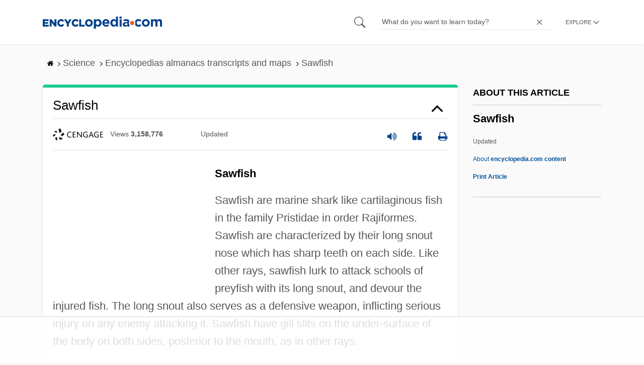

--- FILE ---
content_type: text/html
request_url: https://api.intentiq.com/profiles_engine/ProfilesEngineServlet?at=39&mi=10&dpi=936734067&pt=17&dpn=1&iiqidtype=2&iiqpcid=90996fde-49c4-4180-bf5a-a56b3098a3c7&iiqpciddate=1769196888775&pcid=ba14c458-9d2b-4dd5-b7ce-c4b01d05737a&idtype=3&gdpr=0&japs=false&jaesc=0&jafc=0&jaensc=0&jsver=0.33&testGroup=A&source=pbjs&ABTestingConfigurationSource=group&abtg=A&vrref=https%3A%2F%2Fwww.encyclopedia.com
body_size: 56
content:
{"abPercentage":97,"adt":1,"ct":2,"isOptedOut":false,"data":{"eids":[]},"dbsaved":"false","ls":true,"cttl":86400000,"abTestUuid":"g_eb5ac7b5-4a15-44ca-8ec3-80f85706e85d","tc":9,"sid":-1712770275}

--- FILE ---
content_type: text/html; charset=utf-8
request_url: https://www.google.com/recaptcha/api2/aframe
body_size: 266
content:
<!DOCTYPE HTML><html><head><meta http-equiv="content-type" content="text/html; charset=UTF-8"></head><body><script nonce="-CpEX0Ncy85xRM1tic4oXA">/** Anti-fraud and anti-abuse applications only. See google.com/recaptcha */ try{var clients={'sodar':'https://pagead2.googlesyndication.com/pagead/sodar?'};window.addEventListener("message",function(a){try{if(a.source===window.parent){var b=JSON.parse(a.data);var c=clients[b['id']];if(c){var d=document.createElement('img');d.src=c+b['params']+'&rc='+(localStorage.getItem("rc::a")?sessionStorage.getItem("rc::b"):"");window.document.body.appendChild(d);sessionStorage.setItem("rc::e",parseInt(sessionStorage.getItem("rc::e")||0)+1);localStorage.setItem("rc::h",'1769196895925');}}}catch(b){}});window.parent.postMessage("_grecaptcha_ready", "*");}catch(b){}</script></body></html>

--- FILE ---
content_type: text/plain
request_url: https://rtb.openx.net/openrtbb/prebidjs
body_size: -227
content:
{"id":"71c08afc-769b-47e2-911b-cab419593fc9","nbr":0}

--- FILE ---
content_type: text/plain
request_url: https://rtb.openx.net/openrtbb/prebidjs
body_size: -227
content:
{"id":"cc7ec4c6-9009-4055-8226-5af3d3edc552","nbr":0}

--- FILE ---
content_type: text/plain
request_url: https://rtb.openx.net/openrtbb/prebidjs
body_size: -227
content:
{"id":"17b9a605-8026-4517-92d4-3376bba29955","nbr":0}

--- FILE ---
content_type: text/plain; charset=utf-8
request_url: https://ads.adthrive.com/http-api/cv2
body_size: 6058
content:
{"om":["00xbjwwl","0107o7j9","07qjzu81","088iw0y0","0929nj63","0Io8g4mTQr4","0a8iramy","0ae6f505-1450-46e3-a98b-a21fe0c03956","0ea6rrya","0iyi1awv","0pycs8g7","0r31j41j","0sm4lr19","0tgj3gqz","0z2q3gf2","1","1011_302_56982256","1011_302_57051252","1011_74_18364062","1011_74_18364134","10ua7afe","11142692","11509227","1185:1610326628","11896988","12010080","12010084","12010088","12168663","12171164","124843_10","124844_23","124848_8","124853_8","12931033","12931034","1331602067258847013","13mvd7kb","13un7jsm","1453468","1610326728","16x7UEIxQu8","17_24767217","17_24767245","1891/84814","1ca6o4s6","1eb7cd10-566a-4c4e-b8ac-f8cd38c640e4","1h2987yhpl7","1h7yhpl7","1nswb35c","1o3c69b1","1qycnxb6","1r7rfn75","1zx7wzcw","201672019","201735632","202430_200_EAAYACogrPcXlVDpv4mCpFHbtASH4.EGy-m7zq791oD26KFcrCUyBCeqWqs_","206_501425","2132:43993994","2132:45327622","2132:45562715","2132:45566963","2132:45999649","2132:46039900","2132:46039902","2249:650628516","2249:650628575","2249:662425279","2249:691914577","2249:691925891","2307:0hly8ynw","2307:0sm4lr19","2307:13un7jsm","2307:1h7yhpl7","2307:1r7rfn75","2307:2rhihii2","2307:3d4r29fd","2307:3xh2cwy9","2307:45yw802f","2307:4npk06v9","2307:5s8wi8hf","2307:74scwdnj","2307:77gj3an4","2307:7cmeqmw8","2307:7fmk89yf","2307:7xb3th35","2307:7yj1wi4i","2307:8linfb0q","2307:8orkh93v","2307:98xzy0ek","2307:9ign6cx0","2307:9krcxphu","2307:9t6gmxuz","2307:a24l6iop","2307:a2uqytjp","2307:a4be4w7y","2307:a7wye4jw","2307:aqiiztpw","2307:axw5pt53","2307:cv0h9mrv","2307:cx0cyl2x","2307:dfru8eib","2307:f3tdw9f3","2307:fevt4ewx","2307:fpbj0p83","2307:fqeh4hao","2307:g6418f73","2307:g749lgab","2307:gn3plkq1","2307:hfqgqvcv","2307:hl4tvc28","2307:hlx2b72j","2307:hswgcqif","2307:i1gs57kc","2307:i1stv4us","2307:l0mfc5zl","2307:l4mj1tyl","2307:m6rbrf6z","2307:mne39gsk","2307:ogw1ezqo","2307:ou8gxy4u","2307:po4st59x","2307:q0nt8p8d","2307:q9c1qxt2","2307:r0u09phz","2307:s00uohbj","2307:s2ahu2ae","2307:tteuf1og","2307:tty470r7","2307:tusooher","2307:u30fsj32","2307:ubjltf5y","2307:uqph5v76","2307:vj7hzkpp","2307:vmn1juoe","2307:wt0wmo2s","2307:xau90hsg","2307:xson3pvm","2307:y0puj9hd","2307:y96tvrmt","2307:yrlpef8w","2307:yuwtbs4c","2307:z2zvrgyz","2307:zqekf0vj","2409_15064_70_85808977","2409_15064_70_85808987","2409_15064_70_85808988","2409_25495_176_CR52092921","2409_25495_176_CR52092923","2409_25495_176_CR52175340","2409_25495_176_CR52178316","24525570","24694815","25_0l51bbpm","25_53v6aquw","25_6bfbb9is","25_m2n177jy","25_ti0s3bz3","25_yi6qlg3p","25_zwzjgvpw","262594","2636_1101777_7764-1036201","2636_1101777_7764-1036209","2636_1101777_7764-1036210","2662_200562_8168483","2662_200562_8172720","2662_200562_8172724","2662_200562_8172741","2662_200562_8182931","2662_200562_8182933","2676:85690706","2676:86698258","2715_9888_262594","274c3bcb-22af-4696-908c-c780f3c8209a","28925636","28933536","29414696","29414711","2974:8172724","2hdl0sv1","2pu0gomp","2rhihii2","308_125203_17","308_125204_13","32447008","33190976","33419362","33627470","33634312","3490:CR52223725","3646_185414_T26335189","3658_15032_fevt4ewx","3658_15078_4npk06v9","3658_15078_fqeh4hao","3658_15078_ogo426bi","3658_15078_revf1erj","3658_15233_4lrf5n54","3658_15936_0ea6rrya","3658_18008_dfru8eib","3658_18008_hswgcqif","3658_203382_cx0cyl2x","3658_203382_f3tdw9f3","3658_203382_l0mfc5zl","3658_203382_xson3pvm","3658_203382_z2zvrgyz","3658_209580_1qycnxb6","3658_22079_mne39gsk","3658_582283_oyophs7h","3658_644013_rnvjtx7r","3658_645259_T26437155","3658_67113_77gj3an4","36817376","37cerfai","381513943572","39303318","39364467","3LMBEkP-wis","3bpibFJBfkQ","3irzr1uu","3p0mnojb","3v5u0p3e","3xh2cwy9","3zvv1o7w","409_216398","409_216416","409_223589","409_225988","409_226374","409_230722","42604842","43163411","43919985","43a7ptxe","44023623","440665","44629254","44z2zjbq","458901553568","45yw802f","47192068","47370256","481703827","485027845327","4941618","4XeDJWPR5iQ","4aqwokyz","4etfwvf1","4fk9nxse","4lrf5n54","4mmcjpc4","4zai8e8t","501425","51372084","51372355","51372397","51372410","51372434","514912","522710","53400667","53v6aquw","546501a1-5fcf-407b-9647-ef8db4a70b71","549410","5510:1nswb35c","5510:cymho2zs","5510:fz6wn1e1","5510:pefxr7k2","5510:quk7w53j","5510:ujl9wsn7","5510:y4hjcn9o","55167461","55346616","554480","555567478","55763524","557_409_216396","557_409_220343","557_409_220344","557_409_220354","557_409_220364","557_409_228054","557_409_228059","558_93_12r5iucs","558_93_77gj3an4","56018481","560_74_18236268","560_74_18268075","560_74_18268083","56341213","5636:12023788","56383953","564549740","56619923","56635945","588062576109","59873208","59873223","59873224","59873227","59873231","5iujftaz","5mq0qbm5","5my41lud","5s2988wi8hf","5s8wi8hf","5sfc9ja1","61085224","6109665f-266e-4363-b8e0-29dcd3715801","61154737","61210719","613344ix","61444664","618576351","618876699","61892995","618980679","61900466","619089559","61916211","61916225","61916229","61932920","61932933","61932957","62019442","62019681","62187798","6226505231","6226505239","6226507991","6226512761","6226521995","6226525661","6226527055","6226530649","6226543495","6250_66552_1116290323","627227759","627309156","627309159","627506665","628015148","628086965","628153053","628153173","628222860","628223277","628360579","628360582","628444259","628444262","628444349","628444433","628444439","628456310","628456382","628622163","628622172","628622178","628622241","628622244","628622247","628622250","628683371","628687043","628687157","628687460","628687463","628803013","628841673","629007394","629009180","629167998","629168001","629168010","629168565","629171196","629171202","62947620","62951578","62971361","62971376","63063274","630928655","63114666","6365_61796_735924700487","6365_61796_742174851279","6365_61796_784844652399","6365_61796_784844653116","6365_61796_784880263591","6365_61796_784880274628","6365_61796_784880275657","63barbg1","63gwykf6","651637461","651637462","6547_67916_00YqwUu4UxGCy6SYNxXL","6547_67916_YK5PRXOfBSzdRq7F0SMf","6547_67916_dxEOJpzM7ipGPk24262g","6547_67916_zCa9902J7HuIlg1aCYUs","659216891404","659713728691","65a5d14d-e76b-4486-beed-8ca9fb168976","66e58986-cca8-4610-ab5b-bf43f5b8720a","679535580","680_99480_700109393","690_99485_1610326728","695879875","697189874","697189965","697189968","697189989","697190006","697525780","697525793","697525795","697525808","697876985","697876986","697876988","697876994","697876999","697877001","697893306","698493106","699201086","699825459","6ejtrnf9","6lmy2lg0","6z26stpw","6zt4aowl","702423494","703638643","705115332","705115442","705115523","705177193","705555311","705611683","707705230","707868621","70_82133853","70_85402277","70_85943199","70_86698023","70_86698444","714860655836","723014028710","725271087996","725307709636","725307736711","725307849769","731274108871","739103879651","74243_74_18268075","74243_74_18364017","74243_74_18364062","74243_74_18364087","74243_74_18364134","74243_74_18364251","74_18364017","74wv3qdx","7732580","773836965811","77gj3an4","786055362427","786935973586","79096186","794di3me","7969_149355_42602454","7969_149355_45999649","79ju1d1h","7a0tg1yi","7cba262a-20c0-44b4-b543-0795019b1156","7cmeqmw8","7fmk89yf","7qIE6HPltrY","7qevw67b","7xb3th35","8152859","8152878","8152879","8172728","8172732","8172741","8193073","8193078","81n93wxs","81x4dv6q","82133852","82133854","82133858","82ztrhy9","83443883","83443888","84105_751141131","84105_751141141","84578111","84578144","85444747","85690519","85690713","85939019","85943196","85943197","86082701","86083695","86087992","86470584","86698370","86698464","86925934","8b5u826e","8euh5txf","8fx3vqhp","8linfb0q","8o298rkh93v","9057/0328842c8f1d017570ede5c97267f40d","9057/211d1f0fa71d1a58cabee51f2180e38f","9057/9ced2f4f99ea397df0e0f394c2806693","90_12491667","90_12491687","93_rxj4b6nw","96srbype","97_8193073","97_8193078","98xzy0ek","9cv2cppz","9ign6cx0","9krcxphu","9nex8xyd","9phuypxd","9t2986gmxuz","9t6gmxuz","9uox3d6i","9vj21krg","9w5l00h3","HFN_IsGowZU","Ki09A85apcs","M2E0EqQEzu0","MsXNUCBuXSw","NbIJQmcQ6AI","T2DgxA3xRlE","Wwx9FvKWz5o","YlnVIl2d84o","_P-zIIc5ugE","a0oxacu8","a1vt6lsg","a24l6iop","a2uqytjp","a4be4w7y","a566o9hb","a7w365s6","a7wye4jw","aYEy4bDVcvU","ag5h5euo","aqiiztpw","aw234wxi","axw5pt53","b1ef52f2-6b81-4a73-a6d6-292310627ab8","b5e77p2y","b90cwbcd","b9e45cd6-0bb7-43eb-84ea-7c646ed1c86f","bd5xg6f6","be00f0c9-b751-4979-b225-1cc7c68615b2","bnpe74hh","bpecuyjx","byhpa0k9","c-Mh5kLIzow","c25t9p0u","c5e168ce-8ea4-4cf4-9a9c-3b39658c398b","c7z0h277","cbe27f07-454a-4d9f-bdcf-f1b59f350d8f","cd40m5wq","ciypcyxj","cmpalw5s","cr-1oplzoysuatj","cr-29p8ow2ru9vd","cr-4rm7rpu3u9vd","cr-4rm7rpu3ubwe","cr-4rm7rpu3ubxe","cr-aaqt0j2subwj","cr-aav1zg0qubwj","cr-aavwye1uubwj","cr-aawz2m4yubwj","cr-aawz3f0pubwj","cr-ax6bdvhruatj","cr-flbd4mx4u9vd","cr-flbd4mx4uatj","cr-g7ywwk2qvft","cr-g7ywwk5qvft","cr-g7ywwk7qvft","cr-ghun4f53u9vd","cr-ghun4f53uatj","cr-kz4ol95lubwe","cr-q3xo02ccuatj","cr-q3xo02ccubwe","cr-vb09dxh3u9vd","cr-vb09dxh3uatj","cr-vb09dxh3ubwe","cr-xu1ullzyuatj","cv0h9mrv","cx0cyl2x","cymho2zs","czt3qxxp","d4t9q1n1","d87ut8qg","d9f6t30y","daw00eve","db2hkibo","ddca3ba8-802b-4572-9a91-c8726e5fa8f6","ddfdf9e7-e378-401c-beee-b421c45e0635","de66hk0y","dfru8eib","dg2WmFvzosE","dlhr8b78","dpjydwun","dwghal43","e4zt08h4","eb9vjo1r","edspht56","eiqtrsdn","f26d0a74-942a-41c9-9a89-40b3aaf1a60a","f30f633e-2291-4989-a92c-232d44232032","f3tdw9f3","f9zmsi7x","fbswp7rk","fe298vt4ewx","fevt4ewx","fhnzmvqw","fj3srhfo","fjp0ceax","fjzzyur4","fpbj0p83","fq298eh4hao","ft79er7MHcU","fwpo5wab","fy5qcztw","g6418f73","g729849lgab","g749lgab","ge4kwk32","gsiq8bhr","h0cw921b","h0zwvskc","h1m1w12p","hPuTdMDQS5M","heb21q1u","hffavbt7","hfqgqvcv","hl4tvc28","hlx2b72j","hrwidqo8","hswgcqif","hu52wf5i","hueqprai","hxxrc6st","i2aglcoy","i8q65k6g","i90isgt0","i92980isgt0","iaqttatc","ikek48r0","ilz3dj1y","iwc7djbc","ixtrvado","j0kdpkgx","j39smngx","jci9uj40","jd035jgw","jsmsbpnw","jsu57unw","k2xfz54q","kbvybq0g","kns32sql","ku298zv8ufm","kzcm6qrp","l0mfc5zl","l45j4icj","l4mj1tyl","lc408s2k","lfzorstn","ll77hviy","lo2985w2f9z","lp1o53wi","lqdvaorh","ls74a5wb","lym1wdwi","lyop61rm","lz23iixx","m6rbrf6z","m6t1h1z5","m9tz4e6u","mf9hp67j","mk19vci9","mmr74uc4","mne39gsk","mnzinbrt","mtsc0nih","mznp7ktv","n8w0plts","nDEslD5DCrE","ncfr1yiw","nm298rms1vr","nmrms1vr","nr2985arrhc","nr5arrhc","nrlkfmof","o3v1i5bp","o4jf439x","o5xj653n","of0pnoue","of8dd9pr","ofoon6ir","ogw1ezqo","oj70mowv","on7syyq9","op9gtamy","ou8gxy4u","ouycdkmq","oyophs7h","oz31jrd0","ozdii3rw","p0noqqn9","p0odjzyt","pi6u4hm4","pi9dvb89","pkydekxi","plth4l1a","po4st59x","poc1p809","pq3cgxj4","pz8lwofu","pzgd3hum","q9I-eRux9vU","q9c1qxt2","qffuo3l3","qi6czu7b","qqvgscdx","quk7w53j","r0u09phz","r35763xz","r3co354x","r5pphbep","rdwfobyr","rk5pkdan","rnvjtx7r","rr8j1gh9","rxj4b6nw","s00uohbj","s2298ahu2ae","s2ahu2ae","s42om3j4","s4s41bit","sd44zwsa","sdodmuod","szng7r8g","t2dlmwva","t58zjs8i","t5kb9pme","thto5dki","ti0s3bz3","tteuf1og","tuivy3lz","tusooher","tzngt86j","u1jb75sm","u30fsj32","u32980fsj32","u66r47ug","u7p1kjgp","u8px4ucu","ub298jltf5y","ubjltf5y","uc3gjkej","ud61dfyz","uhebin5g","uiy3rdne","uqph5v76","vCc_ZoB9XiI","vj7hzkpp","vkqnyng8","vosqszns","w15c67ad","w3ez2pdd","wFBPTWkXhX8","wf9qekf0","wfxqcwx7","wt0wmo2s","x21s451d","x40ta9u0","x420t9me","x4jo7a5v","x716iscu","x9yz5t0i","xa298u90hsg","xau90hsg","xdaezn6y","xgjdt26g","xnx5isri","xoqodiix","xswz6rio","xurgfkt2","y0puj9hd","y2b8ch3z","y42ubkar","y4hjcn9o","y7fzjmqi","y96tvrmt","yi6qlg3p","yl9likui","yuma6t5d","z2zvrgyz","zep75yl2","zpm9ltrh","zqekf0vj","zsvdh1xi","zw6jpag6","zwzjgvpw","zz298nndanq","zznndanq","7979132","7979135"],"pmp":[],"adomains":["123notices.com","1md.org","about.bugmd.com","acelauncher.com","adameve.com","akusoli.com","allyspin.com","askanexpertonline.com","atomapplications.com","bassbet.com","betsson.gr","biz-zone.co","bizreach.jp","braverx.com","bubbleroom.se","bugmd.com","buydrcleanspray.com","byrna.com","capitaloneshopping.com","clarifion.com","combatironapparel.com","controlcase.com","convertwithwave.com","cotosen.com","countingmypennies.com","cratedb.com","croisieurope.be","cs.money","dallasnews.com","definition.org","derila-ergo.com","dhgate.com","dhs.gov","displate.com","easyprint.app","easyrecipefinder.co","fabpop.net","familynow.club","fla-keys.com","folkaly.com","g123.jp","gameswaka.com","getbugmd.com","getconsumerchoice.com","getcubbie.com","gowavebrowser.co","gowdr.com","gransino.com","grosvenorcasinos.com","guard.io","hero-wars.com","holts.com","instantbuzz.net","itsmanual.com","jackpotcitycasino.com","justanswer.com","justanswer.es","la-date.com","lightinthebox.com","liverrenew.com","local.com","lovehoney.com","lulutox.com","lymphsystemsupport.com","manualsdirectory.org","meccabingo.com","medimops.de","mensdrivingforce.com","millioner.com","miniretornaveis.com","mobiplus.me","myiq.com","national-lottery.co.uk","naturalhealthreports.net","nbliver360.com","nikke-global.com","nordicspirit.co.uk","nuubu.com","onlinemanualspdf.co","original-play.com","outliermodel.com","paperela.com","paradisestays.site","parasiterelief.com","peta.org","photoshelter.com","plannedparenthood.org","playvod-za.com","printeasilyapp.com","printwithwave.com","profitor.com","quicklearnx.com","quickrecipehub.com","rakuten-sec.co.jp","rangeusa.com","refinancegold.com","robocat.com","royalcaribbean.com","saba.com.mx","shift.com","simple.life","spinbara.com","systeme.io","taboola.com","tackenberg.de","temu.com","tenfactorialrocks.com","theoceanac.com","topaipick.com","totaladblock.com","usconcealedcarry.com","vagisil.com","vegashero.com","vegogarden.com","veryfast.io","viewmanuals.com","viewrecipe.net","votervoice.net","vuse.com","wavebrowser.co","wavebrowserpro.com","weareplannedparenthood.org","xiaflex.com","yourchamilia.com"]}

--- FILE ---
content_type: text/plain
request_url: https://rtb.openx.net/openrtbb/prebidjs
body_size: -227
content:
{"id":"a2ed43e7-9b01-4055-94c0-eb7884ec5a57","nbr":0}

--- FILE ---
content_type: text/plain; charset=UTF-8
request_url: https://at.teads.tv/fpc?analytics_tag_id=PUB_17002&tfpvi=&gdpr_consent=&gdpr_status=22&gdpr_reason=220&ccpa_consent=&sv=prebid-v1
body_size: 56
content:
ZmQyNzJjMzUtMzc1NC00MWFlLWFiYzYtYTlmZWRkY2IzMjAwIy00MA==

--- FILE ---
content_type: text/plain
request_url: https://rtb.openx.net/openrtbb/prebidjs
body_size: -85
content:
{"id":"be99e63a-34bf-49c8-b49f-4567bdff3a78","nbr":0}